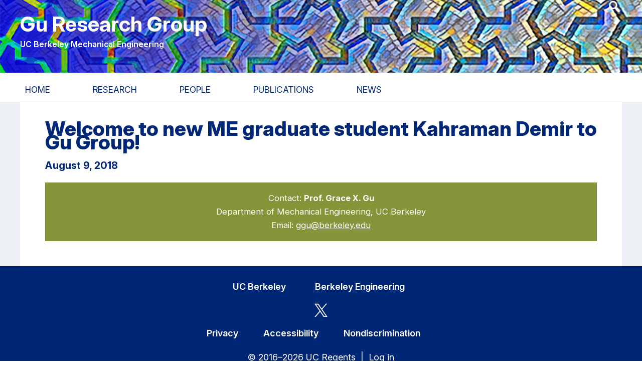

--- FILE ---
content_type: text/css
request_url: https://gu.berkeley.edu/wp-content/themes/unit/style.css?ver=3.5.0
body_size: -143
content:
/* 
Theme Name: UCB Engineering Units
Version: 3.5.0
Author: HyperArts
Author URI: http://hyperarts.com
Template: genesis
*/

/* Raw styles are in assets/css/saas/main.css */
/* Compiled styles are in /dist/main.css */


--- FILE ---
content_type: text/css
request_url: https://gu.berkeley.edu/wp-content/themes/unit/dist/main.css?ver=3.5.0
body_size: 14501
content:
@charset "UTF-8";@import url("https://fonts.googleapis.com/css2?family=Inter:ital,opsz,wght@0,14..32,100..900;1,14..32,100..900&display=swap");html{line-height:1.15;-webkit-text-size-adjust:100%}main{display:block}h1{font-size:2em;margin:.67em 0}hr{box-sizing:content-box;height:0;overflow:visible}pre{font-family:monospace,monospace;font-size:1em}a{background-color:transparent}abbr[title]{border-bottom:none;text-decoration:underline;-webkit-text-decoration:underline dotted;text-decoration:underline dotted}b,strong{font-weight:bolder}code,kbd,samp{font-family:monospace,monospace;font-size:1em}small{font-size:80%}sub,sup{font-size:75%;line-height:0;position:relative;vertical-align:baseline}sub{bottom:-.25em}sup{top:-.5em}img{border-style:none}button,input,optgroup,select,textarea{font-family:inherit;font-size:100%;line-height:1.15;margin:0}button,input{overflow:visible}button,select{text-transform:none}[type=button],[type=reset],[type=submit],button{-webkit-appearance:button}[type=button]::-moz-focus-inner,[type=reset]::-moz-focus-inner,[type=submit]::-moz-focus-inner,button::-moz-focus-inner{border-style:none;padding:0}[type=button]:-moz-focusring,[type=reset]:-moz-focusring,[type=submit]:-moz-focusring,button:-moz-focusring{outline:1px dotted ButtonText}fieldset{padding:.35em .75em .625em}legend{box-sizing:border-box;color:inherit;display:table;max-width:100%;padding:0;white-space:normal}progress{vertical-align:baseline}textarea{overflow:auto}[type=checkbox],[type=radio]{box-sizing:border-box;padding:0}[type=number]::-webkit-inner-spin-button,[type=number]::-webkit-outer-spin-button{height:auto}[type=search]{-webkit-appearance:textfield;outline-offset:-2px}[type=search]::-webkit-search-decoration{-webkit-appearance:none}::-webkit-file-upload-button{-webkit-appearance:button;font:inherit}details{display:block}summary{display:list-item}[hidden],template{display:none}html{box-sizing:border-box}*,:after,:before{box-sizing:inherit}.author-box:before,.clearfix:before,.entry-content:before,.entry:before,.footer-widgets:before,.nav-primary:before,.nav-secondary:before,.pagination:before,.site-container:before,.site-footer:before,.site-header:before,.site-inner:before,.widget:before,.wrap:before{content:" ";display:table}.author-box:after,.clearfix:after,.entry-content:after,.entry:after,.footer-widgets:after,.nav-primary:after,.nav-secondary:after,.pagination:after,.site-container:after,.site-footer:after,.site-header:after,.site-inner:after,.widget:after,.wrap:after{clear:both;content:" ";display:table}html{-moz-osx-font-smoothing:grayscale;-webkit-font-smoothing:antialiased}body{color:#002676;font-family:Inter,sans-serif;font-size:18px;font-weight:400;line-height:1.5em;margin:0;overflow-x:hidden}p{font-size:.925em}.button,.gallery img,button,input:focus,input[type=button],input[type=reset],input[type=submit],textarea:focus{transition:all .2s ease-in-out}a{color:#004aae;text-decoration:underline;transition:color .2s ease-in-out,background-color .2s ease-in-out}a:focus,a:hover{color:#002676;text-decoration:none}p{margin:0 0 20px}ol,p,ul{padding:0}ol,ul{margin:0}li{list-style-type:none}hr{border-collapse:collapse;border:none;border-top:1px solid #fdb515;clear:both;margin:30px 0}b,strong{font-weight:700}cite,em,i{font-style:italic}mark{background:#eee;color:#002676}blockquote{margin:30px;padding-left:20px;font-size:1.3em;color:#010133;border-left:5px solid #fdb515;font-family:Inter,sans-serif}.article-subtitle,h1,h2,h3,h4,h5,h6{font-family:Inter,sans-serif;font-weight:700;color:#002676;margin:.5em 0}h1{font-size:2.22em;font-weight:800}.article-subtitle,h2{font-size:1.56em}h3{font-size:1.39em}h4{font-size:1.22em}.entry-content h4{margin-top:40px}h5{font-size:1.06em}h6{font-size:.94em}.wp-caption,embed,iframe,img,object,video{max-width:100%}img{height:auto;vertical-align:top}input,select,textarea{background-color:#fff;border:1px solid #eee;font-size:.925em;font-weight:400;padding:7px 15px;width:100%}input:focus,textarea:focus{border:1px solid #fdb515;outline:none}input[type=checkbox],input[type=image],input[type=radio]{width:auto}::-moz-placeholder{color:#002676;opacity:1}::placeholder{color:#002676;opacity:1}.button,.site-container div.wpforms-container-full .wpforms-form button[type=submit],.site-container div.wpforms-container-full .wpforms-form input[type=submit],button,input[type=button],input[type=reset],input[type=submit]{color:#002676;cursor:pointer;font-family:Inter,sans-serif;font-size:1.1em;font-weight:700;padding:10px 30px;text-align:center;text-decoration:none;white-space:normal;width:auto;background:#ffe88d;background-size:202% 100%;background-position:100% 100%;transition:all .5s ease-out}.button:focus,.button:hover,.site-container div.wpforms-container-full .wpforms-form button[type=submit]:focus,.site-container div.wpforms-container-full .wpforms-form button[type=submit]:hover,.site-container div.wpforms-container-full .wpforms-form input[type=submit]:focus,.site-container div.wpforms-container-full .wpforms-form input[type=submit]:hover,button:focus,button:hover,input[type=button]:focus,input[type=button]:hover,input[type=reset]:focus,input[type=reset]:hover,input[type=submit]:focus,input[type=submit]:hover{background-position:0 100%;color:#002676!important}.entry-content .button:focus,.entry-content .button:hover{color:#fff}.button{display:inline-block}.site-container button:disabled,.site-container button:disabled:hover,.site-container input:disabled,.site-container input:disabled:hover,.site-container input[type=button]:disabled,.site-container input[type=button]:disabled:hover,.site-container input[type=reset]:disabled,.site-container input[type=reset]:disabled:hover,.site-container input[type=submit]:disabled,.site-container input[type=submit]:disabled:hover{background-position:0 100%;cursor:not-allowed}input[type=search]::-webkit-search-cancel-button,input[type=search]::-webkit-search-results-button{display:none}table{border-collapse:collapse;border-spacing:0;line-height:2;margin-bottom:40px;word-break:break-word}td,th{text-align:left}td{border-top:1px solid #fff;padding:6px}th{font-weight:400;padding:0 6px}.ucbe-table{background-color:#ebebeb}.ucbe-table caption{font-size:1.5em;font-weight:700;text-align:left}.ucbe-table td,.ucbe-table th{border-left:1px solid #fff;text-align:center}.ucbe-table td:first-child,.ucbe-table th:first-child{border:none;min-width:4em;padding-left:.5em;padding-right:2.5em;text-align:left}.ucbe-table tr:first-child td,.ucbe-table tr:first-child th{background-color:#cbcbcb;padding:0 .5em;text-align:left}.ucbe-table tr.subhead td,.ucbe-table tr.subhead th{background-color:#999;color:#fff;-moz-column-span:all;column-span:all}.ucbe-table tr.subhead:nth-child(2n),.ucbe-table tr.subhead:nth-child(odd){background-color:#999}table .numerical-centered{text-align:center}table .total{font-weight:700}.screen-reader-shortcut,.screen-reader-text,.screen-reader-text span{border:0;clip:rect(0,0,0,0);height:1px;overflow:hidden;position:absolute!important;width:1px;word-wrap:normal!important}.screen-reader-shortcut:focus,.screen-reader-text:focus,.widget_search input[type=submit]:focus{background:#fff;box-shadow:0 0 2px 2px rgba(0,0,0,.6);clip:auto!important;color:#002676;display:block;font-size:.925em;font-weight:700;height:auto;padding:15px 23px 14px;text-decoration:none;width:auto;z-index:100000}.more-link{display:inline-block;position:relative;margin-bottom:30px}.site-container{animation:fadein 1s;word-wrap:break-word;max-width:2000px;margin:0 auto;background:#edf0f4}@keyframes fadein{0%{opacity:0}to{opacity:1}}.site-inner{clear:both;margin:0 auto;padding:60px 30px 0}.avatar{border-radius:50%;float:left}.alignleft .avatar,.author-box .avatar{margin-right:20px}.alignright .avatar{margin-left:20px}.comment .avatar{margin:0 15px 20px 0}.after-entry,.archive-description,.author-box{margin-bottom:40px}.after-entry{box-shadow:0 0 20px rgba(0,0,0,.05);padding:20px 30px}.after-entry .widget:last-of-type{margin-bottom:0}.breadcrumb{font-size:.78em;margin-bottom:40px;margin-top:50px}.archive-description p:last-child,.author-box p:last-child{margin-bottom:0}.search-form{overflow:hidden}.entry-content .search-form{margin-bottom:40px;width:50%}.post-password-form input[type=submit],.search-form input[type=submit]{margin-top:10px}.widget_search input[type=submit]{border:0;clip:rect(0,0,0,0);height:1px;margin:-1px;padding:0;position:absolute;width:1px}.archive-description .entry-title,.archive-title,.author-box-title{font-size:1.1em;font-weight:700;margin-bottom:10px}.entry-title{font-size:2em;margin-bottom:10px}.entry-title a,.sidebar .widget-title a{color:#002676;text-decoration:none}.entry-title a:focus,.entry-title a:hover{color:#0073e5}.widget-title{font-size:1em;font-weight:700;margin-bottom:2px}a.aligncenter img{display:block;margin:0 auto}a.alignnone{display:inline-block}.alignleft{float:left;text-align:left}.alignright{float:right;text-align:right}a.alignleft,a.alignnone,a.alignright{max-width:100%}.aligncenter,img.centered{display:block;margin:0 auto 30px}.alignnone,img.alignnone{margin-bottom:15px}.wp-caption.alignleft,a.alignleft,img.alignleft{margin:0 20px 20px 0}.wp-caption.alignright,a.alignright,img.alignright{margin:0 0 20px 30px}.gallery-caption,.wp-caption-text{font-size:.77em;font-weight:700;margin:0;text-align:center}.entry-content p.wp-caption-text{margin-bottom:0}.entry-content .wp-audio-shortcode,.entry-content .wp-playlist,.entry-content .wp-video{margin:0 0 30px}.widget{margin-bottom:40px}.widget p:last-child,.widget ul>li:last-of-type{margin-bottom:0}.widget ul>li:last-of-type{padding-bottom:0}.widget ol>li{list-style-position:inside;list-style-type:decimal;padding-left:20px;text-indent:-20px}.widget li li{border:0;margin:0 0 0 30px;padding:0}.widget_calendar table{width:100%}.widget_calendar td,.widget_calendar th{text-align:center}.featured-content .entry{border-bottom:1px solid #eee;margin-bottom:20px}.featured-content .entry:last-of-type{border-bottom:none;margin-bottom:0}.featured-content .entry-title{font-size:.88em;margin-bottom:5px;margin-top:10px}.genesis-skip-link .skip-link-hidden{display:none;visibility:hidden}.site-header{padding:0 30px}.title-area{float:left;padding-bottom:25px;padding-top:25px}.wp-custom-logo .title-area{max-width:420px;padding-bottom:5px;padding-top:5px;width:100%}.wp-custom-logo .title-area img{width:auto}.site-title{font-size:1em;font-weight:700;line-height:1;margin-bottom:0;visibility:hidden}.site-title a,.site-title a:focus,.site-title a:hover{color:#002676;text-decoration:none}.genesis-nav-menu{clear:both;line-height:1;width:100%}.genesis-nav-menu .menu-item{display:block;float:none;position:relative}.genesis-nav-menu a{color:#002676;display:block;font-size:.96em;font-weight:400;outline-offset:-1px;text-decoration:none;text-transform:uppercase;font-style:normal}.genesis-nav-menu .current-menu-item>a,.genesis-nav-menu .sub-menu .current-menu-item>a:focus,.genesis-nav-menu .sub-menu .current-menu-item>a:hover,.genesis-nav-menu a:focus,.genesis-nav-menu a:hover{color:#004aae;text-decoration:none}.genesis-nav-menu .sub-menu,.genesis-nav-menu .sub-menu a{width:100%}.genesis-nav-menu .sub-menu{clear:both;display:none;left:-9999px;margin:0;opacity:1;padding-left:15px;position:static;z-index:99;background:#eee}.genesis-nav-menu .sub-menu a{font-size:.78em;line-height:1.2em;font-weight:500;position:relative;word-wrap:break-word}.genesis-nav-menu .menu-item:focus,.genesis-nav-menu .menu-item:hover{position:relative}.genesis-nav-menu .menu-item:hover>.sub-menu{display:block;left:auto;opacity:1}.nav-primary{clear:left;padding-top:15px;width:100%}.nav-secondary{padding-top:10px}.nav-secondary .genesis-nav-menu{line-height:1.5}.nav-secondary .menu-item{display:inline-block}.nav-secondary a{margin-left:10px;margin-right:10px;padding:0}.entry-content ol,.entry-content ul{margin-bottom:30px;padding-left:40px}.entry-content ol>li{list-style-type:decimal}.entry-content ul>li{list-style-type:disc}.entry-content ol ul>li,.entry-content ul ul>li{list-style-type:circle}.entry-content ol ol,.entry-content ul ul{margin-bottom:0}.content .sticky,.entry-content code{background-color:#f5f5f5}.content .sticky{padding:30px}p.entry-meta{font-size:1.8em;margin-bottom:0}.entry-footer .entry-meta{border-top:1px solid #fdb515;padding-top:20px}.entry-categories,.entry-tags{display:block}.entry-comments-link:before{content:"—";margin:0 6px 0 2px}.pagination{clear:both;margin:60px 0}.adjacent-entry-pagination{margin-bottom:0}.archive-pagination li{display:inline}.archive-pagination li a{background-color:#f5f5f5;color:#002676;cursor:pointer;display:inline-block;font-size:1.6em;font-weight:700;margin-bottom:4px;padding:8px 12px;text-decoration:none}.archive-pagination li.active a,.archive-pagination li a:focus,.archive-pagination li a:hover{background-color:#002676;color:#fff}.comment-respond,.entry-comments,.entry-pings{margin-bottom:40px}.comment-list li{padding:40px 0 0 30px}.comment-list .depth-1{padding-left:0}.comment-header{margin-bottom:30px}.comment-content{clear:both}.comment-content ul>li{list-style-type:disc}.comment-respond input[type=email],.comment-respond input[type=text],.comment-respond input[type=url]{width:50%}.comment-respond label{display:block;margin-right:12px}.comment-header p{margin-bottom:0}.entry-pings .reply{display:none}.comment-form-cookies-consent label{display:inline;padding-left:10px}.sidebar{font-size:1.8em;line-height:1.5}.sidebar .widget{margin-bottom:40px}.sidebar p{margin-bottom:20px}.footer-widgets{background-color:#eee;color:#002676;clear:both}.footer-widgets .wrap{margin-left:auto;margin-right:auto}.footer-widget-area{margin-bottom:40px;padding-left:30px;padding-right:30px}.footer-widget-area:last-child,.footer-widgets .widget:last-child{margin-bottom:0}.site-footer{background-color:#eee;font-size:1.8em;line-height:1.5;padding:30px;text-align:center;color:#002676}.site-footer p{margin-bottom:0}@media only screen and (min-width:960px){.site-header{width:100%;z-index:9999}.genesis-nav-menu .menu-item{display:inline-block}.genesis-nav-menu .menu-item:focus,.genesis-nav-menu .menu-item:hover{position:relative}.genesis-nav-menu>.menu-bold>a{font-weight:700}.genesis-nav-menu>.menu-highlight>a{background-color:#002676;border-radius:3px;color:#fff;font-weight:600;margin-left:15px;padding-left:20px;padding-right:20px}.genesis-nav-menu>.menu-highlight>a:focus,.genesis-nav-menu>.menu-highlight>a:hover{background-color:#0073e5}.genesis-nav-menu .sub-menu,.genesis-nav-menu .sub-menu a{width:212px}.genesis-nav-menu .sub-menu{opacity:0;padding-left:0;position:absolute;transition:opacity .4s ease-in-out}.genesis-nav-menu .sub-menu a{border-top:0;padding-bottom:10px;padding-top:10px}.genesis-nav-menu .sub-menu .sub-menu{margin:-46px 0 0 179px}.genesis-responsive-menu{display:block;padding-top:15px}.menu-toggle,.sub-menu-toggle{display:none;visibility:hidden}.nav-primary{clear:none;float:right;width:auto}.site-inner{margin-top:70px;max-width:1200px}.content{float:left;width:65%}.sidebar-content .content{float:right}.full-width-content .content,.landing-page .content{float:none;margin-left:auto;margin-right:auto}.sidebar{float:right;width:30%}.sidebar-content .sidebar{float:left}.author-box{background-color:#f5f5f5;padding:30px}.after-entry{padding:40px 60px}.after-entry .enews{padding-left:30px;padding-right:30px}.footer-widgets .wrap{max-width:1200px}.footer-widget-area{float:left;margin-bottom:0;width:33.3333333333%}}@media print{*,:after,:before{background:transparent!important;box-shadow:none!important;color:#002676!important;text-shadow:none!important}a{text-decoration:underline}a[href]:after{content:" (" attr(href) ")"}abbr[title]:after{content:" (" attr(title) ")"}.site-title>a:after,a[href^="#"]:after,a[href^="javascript:"]:after{content:""}thead{display:table-header-group}img,tr{page-break-inside:avoid}img{max-width:100%!important}@page{margin:2cm .5cm}h2,h3,p{orphans:3;widows:3}blockquote,pre{border:1px solid #999;page-break-inside:avoid}.content,.content-sidebar{width:100%}.breadcrumb,.comment-edit-link,.comment-form,.comment-list .reply a,.comment-reply-title,.edit-link,.entry-comments-link,.entry-footer,.genesis-box,.header-widget-area,.hidden-print,.home-top,.nav-primary,.nav-secondary,.post-edit-link,.sidebar,button,input,select,textarea{display:none!important}.title-area{text-align:center;width:100%}.site-title>a{margin:0;text-decoration:none;text-indent:0}.site-inner{padding-top:0;position:relative}.author-box{margin-bottom:0}h1,h2,h3,h4,h5,h6{orphans:3;widows:3}h1,h2,h3,h4,h5,h6,img{page-break-after:avoid}blockquote,h1,h2,h3,h4,h5,h6,img,pre,table{page-break-inside:avoid}dl,ol,ul{page-break-before:avoid}}.five-sixths,.four-sixths,.one-fourth,.one-half,.one-sixth,.one-third,.three-fourths,.three-sixths,.two-fourths,.two-sixths,.two-third{float:left;margin-left:2.5641025641%}.one-half,.three-sixths,.two-fourths{width:48.7179487179%}.one-third,.two-sixths{width:31.6239316239%}.four-sixths,.two-third{width:65.811965812%}.one-fourth{width:23.0769230769%}.three-fourths{width:74.358974359%}.one-sixth{width:14.5299145299%}.five-sixths{width:82.905982906%}.first{clear:both;margin-left:0}.one-fifth{width:20%}@media screen and (max-width:1200px){.one-fourth{width:48.7179487179%;margin-left:1.2820512821%}.one-fourth:nth-of-type(3){margin-left:0;clear:both}.one-sixth{width:31.6239316239%}.five-sixths{width:100%}.first{clear:both;margin-left:0}}@media screen and (max-width:1023px){.four-sixths,.one-fourth,.one-half,.one-third,.three-fourths,.two-third{width:100%;margin-left:0}.first{clear:both;margin-left:0}}@media screen and (max-width:800px){.five-sixths,.four-sixths,.one-fourth,.one-half,.one-sixth,.one-third,.three-fourths,.three-sixths,.two-fourths,.two-sixths,.two-third{width:100%;margin-left:0}}.testing{display:none}.absolute{position:absolute;width:100%;height:auto}#inner{max-width:2000px;margin:0 auto;overflow:auto}figure{margin:0}.link_box{padding:20px;width:22%;margin-bottom:20px;float:left;box-shadow:2px 10px 15px 3px rgba(1,51,102,.4);z-index:10;position:relative}.link_box h4{color:#fc9313;margin-bottom:15px}.link_box ul{margin:0}.link_box li{padding-bottom:15px;list-style:none}@media screen and (max-width:1023px){.link_box{width:100%!important}}.link_box.float-left{float:left;margin-right:30px}.link_box.float-right{float:right;margin-left:30px}.nav-level3 a{display:block;color:#002676;font-size:1em;font-weight:500;outline-offset:-1px;text-decoration:none;font-style:normal}.nav-level3 a:hover{color:#fc9313}.row{clear:both}a h2:hover,a h3:hover,a h4:hover,a h5:hover,a h6:hover{color:#007e9e}input,select,textarea{color:#002676}.entry-title a{color:#004aae}.entry-title :hover{color:#010133!important}.content{width:100%;margin-bottom:40px}.breadcrumb,.site-inner{margin-top:0}.site-inner{background:#fff;padding:0 0 50px}body.page-template-page-home .site-container{background:unset}@media screen and (max-width:800px){body:not(.page-template-page-home) .site-inner{margin-bottom:0}}.sidebar{font-size:1em}.content-sidebar-wrap{max-width:1100px;margin:40px auto}@media screen and (min-width:960px){.content-sidebar-wrap main{width:calc(100% - 350px)}.content-sidebar-wrap .sidebar{width:300px!important;padding:0 10px}}.full-width-content .content-sidebar-wrap main{width:100%!important;float:none}.below-content-widget{clear:both}.below-content-widget .widget{margin-bottom:10px}.archive-description .entry-title,.archive-title{font-size:2.22em}.stickies article{margin-bottom:20px;background-color:#f5f5f5;padding:25px}ul{margin-bottom:20px;margin-left:20px}ul li{list-style:disc}#main-content>ul{margin-bottom:20px;margin-left:20px;display:table}#main-content>ul>li{list-style:disc;position:relative;left:1em}ol{margin-bottom:20px;margin-left:20px;display:table}ol li{list-style:decimal}table tr:first-child{background:#757575}table tr:nth-child(2n){background:#fff;border:1px solid #fff!important}table tr:nth-child(odd){background:#eee;border:1px solid #fff!important}table tr:last-child{border-bottom:1px solid #eee!important}table th{word-break:keep-all;font-weight:700}table.no-stripe tr:nth-child(2n),table.no-stripe tr:nth-child(odd){background:transparent}@media screen and (max-width:800px){table{font-size:14px}}.archive-description .entry-title,.archive-title,h1.entry-title,h1.page-title{margin-bottom:30px}@media screen and (max-width:600px){.archive-description .entry-title,.archive-title,h1.page-title{font-size:1.7em;margin-bottom:20px}.article-subtitle,h2{font-size:1.4em}h3{font-size:1.2em}h4{font-size:1.1em}h5{font-size:1em}h6{font-size:.9em}}.breadcrumb{font-weight:600}.breadcrumb a.breadcrumb-link{text-decoration:none;font-weight:400;color:#002676}.breadcrumb a.breadcrumb-link:focus,.breadcrumb a.breadcrumb-link:hover{color:#fc9313}.breadcrumb span.breadcrumb.separator{font-weight:400}@media screen and (max-width:800px){.breadcrumb{margin:10px 0}}#right-floating-content{margin-left:20px;float:right;width:25%;z-index:10;position:relative}#right-floating-content table tr{background:transparent;border-bottom:none!important}#right-floating-content input.search-field{width:80%;float:left}#right-floating-content .search-form{margin-bottom:20px}#right-floating-content button.go.btn.btn-default{border:0;padding:7px 12px;margin-left:3px;float:left}#right-floating-content span.dashicons.dashicons-search{font-size:23px}#left-floating-content{margin-right:20px;float:left;z-index:10;position:relative}#left-floating-content table tr{background:transparent;border-bottom:none!important}.blue,.green,.grey{box-shadow:2px 10px 15px 3px rgba(1,51,102,.4)}@media screen and (max-width:1023px){#right-floating-content{width:100%!important;float:left;margin-left:0}#right-floating-content .type-wysiwyg{width:100%!important;height:auto;float:left}#right-floating-content .type-wysiwyg h3{clear:both!important}.callout.type-highlight{width:100%}}.wp-caption>a>img,.wp-caption>img{width:100%}.figure{position:relative;display:inline-block}.figure .figcaption,p.wp-caption-text{display:block;width:100%;background-color:#edf0f4;font-family:Inter,sans-serif;padding:10px;font-size:.9em;line-height:1.5em;font-weight:500;font-style:italic;text-align:left;float:inherit}.figure .figcaption a,p.wp-caption-text a{color:#002676;text-decoration:underline}.figure .figcaption a:hover,p.wp-caption-text a:hover{color:#fc9313}.image-header{margin-bottom:30px}.image-header span.caption{display:block;width:100%;font-family:Inter,sans-serif;font-size:.9em;font-weight:500;font-style:italic;margin-top:5px}.fold:active,.fold:focus{outline:none!important}.accordion{margin:1em 0}.accordion .section_heading h3{padding-top:10px;padding-bottom:5px;padding-left:5px}.accordion .fold{margin-bottom:15px}.accordion .fold .key{cursor:pointer;color:#002676;background:#f7f9fa;font-size:1.25em;overflow:auto;padding:.5em;position:relative}.accordion .fold .key:hover{color:#007e9e}.accordion .fold .key:after{content:url(/wp-content/themes/unit/assets/images/arrow-down-utilitynav.svg);position:absolute;right:20px;width:18px}.accordion .fold .note{display:none;overflow:hidden;border:1px solid #f7f9fa;padding:0 1em}.accordion .fold .note ul{margin:1em 0}.accordion .fold .note ul li{list-style-type:disc;margin:.25em 1em}.accordion .fold .note ol{margin:1em 0}.accordion .fold .note ol li{list-style-type:decimal;margin:.25em 1em}.accordion .fold .note p{margin:.75em 0}.accordion .fold.open .key:after,.accordion .fold.start-open .key:after{content:url(/wp-content/themes/unit/assets/images/arrow-up.svg);position:absolute;width:18px;right:20px}.accordion .fold.open .key,.accordion .fold.start-open .key{background:#f7f9fa}.accordion .fold.start-open .note{display:block}@media screen and (max-width:800px){.accordion .fold .key{font-size:1em}}.featured_nodes .featured_node{display:inline-block;width:48%;margin:20px 0;position:relative}.featured_nodes .featured_node:first-of-type{margin-right:2%}.featured_nodes .featured_node:first-of-type .text{background:#002676}.featured_nodes .featured_node:nth-of-type(2){margin-left:2%}.featured_nodes .featured_node:nth-of-type(2) .text{background:#fc9313;color:#000}.featured_nodes .text{color:#fff;padding:10px;right:20px;font-size:1.2em;font-weight:600}.featured_nodes .text a{text-decoration:none;color:#fff}.featured_nodes .text a:focus,.featured_nodes .text a:hover{color:#fff;text-decoration:underline}@media screen and (max-width:1023px){.featured_nodes .featured_node{width:100%}.featured_nodes .featured_node:first-of-type{margin-right:0}.featured_nodes .featured_node:nth-of-type(2){margin-left:0}}.video-header{text-align:center}figure.wp-block-embed.is-type-video{position:relative;width:100%;height:0;padding-bottom:56.25%}figure.wp-block-embed.is-type-video iframe{position:absolute;top:0;left:0;width:100%;height:100%}.gallery.gvideo a{display:inline-block;position:relative;text-decoration:none}.gallery.gvideo a .videoicon{position:absolute;top:calc(50% - 30px);left:calc(50% - 30px);font-size:60px;opacity:.75}.pull-right-wide{width:40%;float:right;margin:.5em 0 .5em 1em}.video-header iframe{border:none}#gopener a{position:relative}#gopener a:after{content:url(/wp-content/themes/unit/assets/images/fullscreen.png);position:absolute;width:95px;height:95px;z-index:10;top:40px;right:calc(50% - 47px)}#gallery-opener{cursor:pointer}#gimages{display:none}@media screen and (max-width:800px){.pull-right-wide{width:100%;float:left;margin:.5em 0}.pull-right-wide img{width:100%}}.preloader{position:absolute;left:0;top:0;right:0;bottom:0;z-index:100;background:url(/wp-content/themes/unit/assets/images/preloader.gif) 50% 50% no-repeat}@media only screen and (max-width:1023px){.preloader{background-size:85px}}@media only screen and (max-width:600px){.preloader{background-size:25px}}blockquote.pull-left{border-left:5px solid #fc9313;padding-left:20px}blockquote.pull-left p{margin-bottom:0}@media screen and (max-width:800px){.faux-button{width:100%!important}.faux-button span.button{width:100%}}a.wp-block-button__link{border-radius:0;color:#002676;cursor:pointer;font-family:Inter,sans-serif;font-size:1.1em;font-weight:700;padding:10px 30px;text-align:center;text-decoration:none;white-space:normal;width:auto;background:#ffe88d;background-size:202% 100%;background-position:100% 100%;transition:all .5s ease-out}a.wp-block-button__link:focus,a.wp-block-button__link:hover{background-position:0 100%;color:#fff}.medalist-button a,.wp-block-button.medalist-button a{border-radius:0;color:#002676;cursor:pointer;font-family:Inter,sans-serif;font-size:1.1em;font-weight:600!important;padding:10px 30px;text-align:center;text-decoration:none;white-space:normal;width:auto;background:#ffe88d;background-size:202% 100%;background-position:100% 100%;transition:all .5s ease-out}.medalist-button a:focus,.medalist-button a:hover,.wp-block-button.medalist-button a:focus,.wp-block-button.medalist-button a:hover{background-position:0 100%;color:#fff}.blue-button a,.wp-block-button.blue-button a{border-radius:0;color:#fff;cursor:pointer;font-family:Inter,sans-serif;font-size:1.1em;font-weight:700;padding:10px 30px;text-align:center;text-decoration:none;white-space:normal;width:auto;background-size:202% 100%;background-position:100% 100%;transition:all .5s ease-out}.blue-button a:focus,.blue-button a:hover,.wp-block-button.blue-button a:focus,.wp-block-button.blue-button a:hover{background-position:0 100%;color:#fff}.wp-block-uagb-buttons .uagb-button__wrapper{border-radius:0;border:none!important}.wp-block-uagb-buttons a.uagb-button__link{color:#fff!important;cursor:pointer;font-family:Inter,sans-serif!important;font-size:1.1em!important;font-weight:700!important;padding:10px 30px!important;text-align:center;text-decoration:none;white-space:normal;width:auto;background:linear-gradient(90deg,#fc9313 50%,#fdb515 0);background-size:202% 100%;background-position:100% 100%;transition:all .5s ease-out}.wp-block-uagb-buttons a.uagb-button__link:focus,.wp-block-uagb-buttons a.uagb-button__link:hover{background-position:0 100%;color:#fff}.wp-block-uagb-buttons.blue-button a.uagb-button__link{background:linear-gradient(90deg,#fc9313 50%,#fdb515 0)}.wp-block-uagb-buttons.blue-button .uagb-button__wrapper{border-radius:0;border:none!important}.wp-block-uagb-buttons.blue-button a.uagb-button__link{color:#fff!important;cursor:pointer;font-family:Inter,sans-serif!important;font-size:1.1em!important;font-weight:700!important;padding:10px 30px!important;text-align:center;text-decoration:none;white-space:normal;width:auto;background:linear-gradient(90deg,#010133 50%,#3b7e9e 0);background-size:202% 100%;background-position:100% 100%;transition:all .5s ease-out}.wp-block-uagb-buttons.blue-button a.uagb-button__link:focus,.wp-block-uagb-buttons.blue-button a.uagb-button__link:hover{background-position:0 100%;color:#fff}.wp-block-uagb-marketing-button a.uagb-marketing-btn__link{cursor:pointer;border-color:transparent!important;border-width:0!important;padding:10px 30px!important;text-align:center;text-decoration:none!important;white-space:normal;width:auto;background:linear-gradient(90deg,#fc9313 50%,#fdb515 0)!important;background-size:202% 100%!important;background-position:100% 100%!important;transition:all .5s ease-out;border-radius:0!important}.wp-block-uagb-marketing-button a.uagb-marketing-btn__link .uagb-marketing-btn__icon-wrap svg{fill:#fff!important}.wp-block-uagb-marketing-button a.uagb-marketing-btn__link h6.uagb-marketing-btn__title{font-family:Inter,sans-serif!important;font-size:1.1em!important;font-weight:700!important;color:#fff!important}.wp-block-uagb-marketing-button a.uagb-marketing-btn__link p{color:#fff!important}.wp-block-uagb-marketing-button a.uagb-marketing-btn__link:focus,.wp-block-uagb-marketing-button a.uagb-marketing-btn__link:hover{background-position:0 100%!important;color:#fff}.wp-block-uagb-marketing-button.blue-button a.uagb-marketing-btn__link{cursor:pointer;border-color:transparent!important;border-width:0!important;padding:10px 30px!important;text-align:center;text-decoration:none!important;white-space:normal;width:auto;background:linear-gradient(90deg,#010133 50%,#3b7e9e 0)!important;background-size:202% 100%!important;background-position:100% 100%!important;transition:all .5s ease-out;border-radius:0!important}.wp-block-uagb-marketing-button.blue-button a.uagb-marketing-btn__link .uagb-marketing-btn__icon-wrap svg{fill:#fff!important}.wp-block-uagb-marketing-button.blue-button a.uagb-marketing-btn__link h6.uagb-marketing-btn__title{font-family:Inter,sans-serif!important;font-size:1.1em!important;font-weight:700!important;color:#fff!important}.wp-block-uagb-marketing-button.blue-button a.uagb-marketing-btn__link p{color:#fff!important}.wp-block-uagb-marketing-button.blue-button a.uagb-marketing-btn__link:focus,.wp-block-uagb-marketing-button.blue-button a.uagb-marketing-btn__link:hover{background-position:0 100%!important;color:#fff}pre{font-family:Inter,sans-serif;white-space:pre-wrap;white-space:-moz-pre-wrap;white-space:-pre-wrap;white-space:-o-pre-wrap;word-wrap:break-word}.gform_body input[type=checkbox],.gform_body input[type=radio]{margin-top:0!important}@media screen and (max-width:1280px){#header>.wrap{max-width:1150px;padding:0 20px}body:not(.page-template-page-home) .site-inner{padding:0 10px}}.gsc-search-box table tr:nth-child(odd){border:none!important}.icon-moveup .kt-infobox-textcontent{margin-top:-130px}.icon-moveup .kt-blocks-info-box-text{margin-top:60px}::-moz-placeholder{color:rgba(51,51,51,.5)}::placeholder{color:rgba(51,51,51,.5)}.search-box input.search-field{width:80%;float:left}.search-box button.go.btn.btn-default{border:0;padding:7px 12px;margin-left:3px;float:left}.search-box span.dashicons.dashicons-search{font-size:23px}.entry-header .entry-meta{margin-bottom:20px;font-size:1.11em;margin-top:-10px}span.entry-categories{font-size:1.11em;margin-bottom:30px;margin-top:-15px}.single .page-title{margin-top:30px}div#side-menu{z-index:11000}@media screen and (max-width:600px){header.site-header .title-area h1{font-size:30px!important}}.fancybox-slide.fancybox-slide--image.fancybox-slide--current.fancybox-slide--complete{padding:5%}.site-container>nav.nav-secondary{display:none}header.site-header .header-utility{float:right}header.site-header .header-utility ul{margin-bottom:0}header.site-header .title-area{clear:both;margin-top:0;margin-bottom:0;padding-top:0;padding-bottom:0}p.site-description{font-size:.88em}header nav.nav-secondary{background-color:transparent;float:left;margin-right:10px;padding-top:0}header nav.nav-secondary a{font-weight:400;font-size:.78em;text-transform:none}header nav.nav-secondary .wrap{max-width:1200px;margin:0 auto}header nav.nav-secondary ul.menu-secondary{text-align:right}header nav.nav-secondary ul.menu-secondary .current-menu-item{background-color:#eee}header nav.nav-secondary ul.menu-secondary .current-menu-item a{color:#002676!important}header nav.nav-secondary ul.menu-secondary li a{padding:6px 10px;font-weight:500;text-align:left;margin-left:0;margin-right:0}header nav.nav-secondary ul.menu-secondary li a:active,header nav.nav-secondary ul.menu-secondary li a:focus,header nav.nav-secondary ul.menu-secondary li a:hover{color:#ffc31b}header nav.nav-secondary ul.menu-secondary>li.menu-item-has-children a:after{content:url(/wp-content/themes/unit/assets/images/arrow-down-utilitynav.svg);position:relative;display:inline-block;width:18px;height:10px;padding-left:5px;top:-1px}header nav.nav-secondary ul.menu-secondary>li.menu-item-has-children a:hover:after{content:url(/wp-content/themes/unit/assets/images/arrow-down-nav-medalist.svg);position:relative;display:inline-block;width:18px;height:10px;padding-left:5px;top:-1px}header nav.nav-secondary ul.menu-secondary li.current-menu-parent>a{background:#eee;color:#002676}header nav.nav-secondary ul.menu-secondary ul.sub-menu{margin-top:-1px}header nav.nav-secondary ul.menu-secondary ul.sub-menu li{background:#fff}header nav.nav-secondary ul.menu-secondary ul.sub-menu li span{text-transform:none;background:transparent;margin-left:0;padding:0;border:none}header nav.nav-secondary ul.menu-secondary ul.sub-menu li span:after{content:none}header nav.nav-secondary ul.menu-secondary ul.sub-menu li a{background-color:#002676;color:#fff!important;margin:0;padding:10px 15px}header nav.nav-secondary ul.menu-secondary ul.sub-menu li a:active,header nav.nav-secondary ul.menu-secondary ul.sub-menu li a:focus,header nav.nav-secondary ul.menu-secondary ul.sub-menu li a:hover{background:#eee;color:#002676!important}header nav.nav-secondary ul.menu-secondary ul.sub-menu li a:after,header nav.nav-secondary ul.menu-secondary ul.sub-menu li a:hover:after{display:none}header nav.nav-secondary ul.menu-secondary span.dashicons.dashicons-search{margin-top:2px;margin-right:10px;margin-left:-2px}header.site-header{padding:0 10px;background:#fff}header.site-header .wrap{max-width:1200px;margin:0 auto}header.site-header a.custom-logo-link img{width:410px}header.site-header .site-description{padding-top:2px;font-weight:500;padding-left:8px;width:450px}body:not(.page-template-page-home) p.site-description{display:none}body:not(.page-template-page-home) .title-area{padding-bottom:15px}body.page-template-page-home-gutenberg p.site-description{display:block}.widget_search .search-form-input{float:left;width:80%;height:40px}.widget_search input[type=submit],.widget_search input[type=submit]:focus{border:0;clip:rect(0,0,0,0);margin:0;float:right;width:20%!important;padding:7px 0;height:40px;position:unset}.site-header .widget_search,.site-header .widget_wgs_widget{position:relative}.site-header .widget_search .widget-wrap form,.site-header .widget_wgs_widget form{position:absolute;top:50px;right:40px;border:10px solid;width:300px}.site-header table.gsc-search-box{margin-bottom:0}.site-header .gsc-input-box table{margin-bottom:0}.site-header .wgs_wrapper td.gsib_a{background-color:#fff!important;padding:0 5px!important;border:1px solid #efefef!important}.site-header .wgs_wrapper .gsc-input-box .gsib_a input{height:35px!important;width:110%!important}nav.nav-primary{float:none;background:#fff}nav.nav-primary .wrap{max-width:1200px;margin:0 auto;width:100%;float:none;padding-top:0;position:relative;display:table;table-layout:fixed}nav.nav-primary .wrap ul{margin-bottom:5px}nav.nav-primary .wrap ul>li.menu-item-has-children a:after{content:url(/wp-content/themes/unit/assets/images/arrow-down-utilitynav.svg);position:relative;display:inline-block;width:18px;height:10px;padding-left:5px;top:-1px}nav.nav-primary .wrap ul>li.menu-item-has-children a:hover:after{content:url(/wp-content/themes/unit/assets/images/arrow-down-nav-medalist.svg);position:relative;display:inline-block;width:18px;height:10px;padding-left:5px;top:-1px}nav.nav-primary .wrap ul>li{position:relative;text-align:left;padding-right:5%}nav.nav-primary .wrap ul>li a{display:block;padding:10px}nav.nav-primary .wrap ul>li .sub-menu{background:#002676;margin-top:5px}nav.nav-primary .wrap ul>li .sub-menu li{display:block}nav.nav-primary .wrap ul>li .sub-menu li a{text-transform:none;color:#fff;padding:10px 15px!important}nav.nav-primary .wrap ul>li .sub-menu li a:active,nav.nav-primary .wrap ul>li .sub-menu li a:focus,nav.nav-primary .wrap ul>li .sub-menu li a:hover{background:#eee;color:#002676}nav.nav-primary .wrap ul>li .sub-menu li a:after,nav.nav-primary .wrap ul>li .sub-menu li a:hover:after{display:none}nav.nav-primary .wrap ul>li .sub-menu:before{content:"";display:block;height:20px;position:absolute;top:-20px;width:110%;left:-10px}nav.nav-primary .wrap ul>li:last-child{padding-right:0}nav.nav-primary .wrap ul li.current-menu-ancestor .sub-menu{visibility:hidden}nav.nav-primary ul.menu{margin-left:0}nav.nav-primary .current-menu-item>a{background:#eee;color:#002676}nav.nav-primary .current-menu-item>a:after,nav.nav-primary .current-menu-item>a:hover:after{content:none!important}body:not(.page-template-page-home) nav.nav-primary .wrap{border-bottom:1px solid #edf0f4}nav.nav-primary ul.menu li.current-menu-ancestor a{background-color:#eee;padding-top:8px!important;padding-bottom:10px!important}nav.nav-primary ul.menu li.current-menu-ancestor a:after,nav.nav-primary ul.menu li.current-menu-ancestor a:hover:after{content:none!important}ul#menu-level2-navigation li.current-menu-ancestor a,ul#menu-level2-navigation li.current-menu-item a{background-color:#eee;padding-top:8px!important;padding-bottom:10px!important;color:#003262}nav.nav-primary ul.sub-menu li.current-menu-ancestor a{background-color:orange!important}nav.nav-primary ul.sub-menu li.current-menu-ancestor a:after{content:url(/wp-content/themes/unit/assets/images/arrow-down-utilitynav.svg)!important;display:inline-block;position:relative;width:18px;height:10px;padding-left:3px;top:1px}nav.nav-primary ul.menu li.current-menu-item ul.sub-menu{display:none!important}.nav-level2:empty{display:none}.nav-level2{width:100%;float:none;position:relative;table-layout:fixed;padding:5px 0;background:#fff;box-shadow:0 8px 10px 0 rgba(0,49,98,.2)}.nav-level2 ul{max-width:1200px;margin:0 auto;display:block}.nav-level2 ul>li{display:inline}.nav-level2 ul>li a{color:#002676;font-size:.9em;font-weight:500;outline-offset:-1px;text-decoration:none;font-style:normal;display:inline-block;padding:0 10px 10px;text-transform:none}.nav-level2 ul>li .current-menu-item a,.nav-level2 ul>li a:focus,.nav-level2 ul>li a:hover{color:#fc9313}.nav-level2 ul>li .sub-menu{margin-top:5px}.nav-level2 ul>li .sub-menu li{display:block}.nav-level2 ul>li .sub-menu li a{color:#fff!important;background:#002676!important}.nav-level2 ul>li .sub-menu li:focus,.nav-level2 ul>li .sub-menu li:hover{background:#eee!important}.nav-level2 ul>li .sub-menu li:focus a,.nav-level2 ul>li .sub-menu li:hover a{background:#eee!important;color:#002676!important}.nav-level2 ul>li .sub-menu:before{content:"";display:block;height:20px;position:absolute;top:-20px;width:110%;left:-10px}.nav-level2 ul li.menu-item-has-children a:after{content:url(/wp-content/themes/unit/assets/images/arrow-down-utilitynav.svg);position:relative;display:inline-block;width:18px;height:10px;padding-left:3px;top:1px}.nav-level2 ul li.menu-item-has-children a:hover:after{content:url(/wp-content/themes/unit/assets/images/arrow-down-nav-medalist.svg);position:relative;display:inline-block;width:18px;height:10px;padding-left:3px;top:1px}.nav-level2 ul li.current-menu-ancestor.menu-item-has-children a:after,ul#menu-level2-navigation li.current-menu-item.menu-item-has-children a:after{content:url(/wp-content/themes/unit/assets/images/arrow-down-utilitynav.svg);position:relative;display:inline-block;width:18px;height:10px;padding-left:3px;top:1px}ul#menu-level2-navigation .sub-menu li a:after{content:none!important}.nav-level2 li.current_page_item a{background:#eee;color:#002676;padding-top:8px;padding-bottom:10px}.nav-level2 li.current_page_item .sub-menu li a{display:block;background:#002676;color:#fff}.nav-level2 li.current_page_item .sub-menu li a:focus,.nav-level2 li.current_page_item .sub-menu li a:hover{background:#eee!important;color:#002676!important}.header-widget-area{width:42px;float:right}.header-widget-area .widget.widget_search{margin-bottom:0}.header-widget-area .widget_search .widget-wrap:before,.header-widget-area .widget_wgs_widget .widget-wrap:before{content:"\f179";font-family:dashicons;font-size:30px;float:right;display:block}.header-widget-area .widget_search .widget-title,.header-widget-area .widget_search form,.header-widget-area .widget_wgs_widget .widget-title,.header-widget-area .widget_wgs_widget form{display:none}.nav-level2 li.current-menu-ancestor .sub-menu{visibility:visible}.nav-level2 li.current-menu-ancestor .sub-menu a{background:#002676!important;color:#fff!important}.nav-level2 li.current-menu-ancestor .sub-menu a:focus,.nav-level2 li.current-menu-ancestor .sub-menu a:hover{background:#eee!important;color:#002676}@media screen and (max-width:1200px){.site-container{background-color:#fff}#alert-wrapper{margin-bottom:15px}nav.nav-primary{padding:0 10px}nav.nav-primary .wrap ul>li{padding-right:4%}ul#menu-level2-navigation{padding:0 10px}}@media screen and (max-width:1125px){nav.nav-primary .wrap ul>li{padding-right:3%}}@media screen and (max-width:1060px){nav.nav-primary .wrap ul>li{padding-right:2%}}@media screen and (max-width:1023px){header.site-header{padding-top:20px;position:relative}.wp-custom-logo .title-area{height:95px}.nav-level2,.search-me svg.icon.ssme-icon.search{display:none}.site-header{z-index:9998}button.slide-nav-link{position:absolute!important;width:120px;top:50px;background:#eee;z-index:9999}button.slide-nav-link:focus,button.slide-nav-link:hover{background:#fdb515;color:#fff}.header-widget-area{display:block;position:absolute!important;top:0;right:8px}.widget_search .widget-wrap form,.widget_wgs_widget form{top:100%!important;z-index:10000}ul.side-nav a,ul.side-nav a:focus,ul.side-nav a:hover{color:#002676;font-weight:700}ul.side-nav ul.sub-menu a{font-weight:500}button.sub-menu-toggle{background:transparent}svg.angle-down,svg.angle-down:focus,svg.angle-down:hover{color:#002676}li.nav-search-icon{display:none}.menu-close:focus,.sidr:focus,.sidr a:focus,.slide-nav-link:focus,.sub-menu-toggle:focus{outline:none}li.current-menu-ancestor .sub-menu{visibility:visible}li.current-menu-ancestor a{background:transparent!important;color:#002676!important}}@media screen and (max-width:800px){p.site-description{width:400px!important}.title-area{margin-bottom:15px}.wp-custom-logo .title-area{max-width:300px}}@media screen and (max-width:600px){.slide-nav-link{display:block;margin-top:10px;position:absolute!important}button.slide-nav-link{margin-top:0}.widget_search .widget-wrap form,.widget_wgs_widget form{right:50px!important}.header-utility{height:auto!important}.site-header .title-area{margin-top:20px!important}}@media screen and (min-width:486px) and (max-width:1023px){.widget_search .widget-wrap form,.widget_wgs_widget form{right:150px!important}.header-utility nav.nav-secondary{margin-right:48px;margin-top:-20px}}@media screen and (min-width:486px) and (max-width:997px){.site-header .title-area{margin-top:20px!important}}@media screen and (min-width:998px) and (max-width:1023px){.site-header .title-area{margin-top:5px!important}}@media screen and (min-width:486px) and (max-width:730px){.site-header .title-area{width:calc(100% - 120px)}.site-header .title-area a{font-size:30px}}@media screen and (min-width:400px) and (max-width:486px){.site-header .title-area{width:calc(100% - 50px)}.site-header .title-area a{font-size:30px}}@media screen and (max-width:500px){p.site-description{width:300px!important}.title-area{padding-left:0}button.slide-nav-link{width:50px;margin-bottom:10px}button.slide-nav-link span.label{display:none}}@media screen and (max-width:400px){.wp-custom-logo .title-area{max-width:250px}.site-header .widget_search .widget-wrap form{width:280px}body:not(.page-template-page-home) .title-area{max-width:250px}}@media screen and (max-width:330px){p.site-description{width:200px!important}.title-area{padding-left:0}.wp-custom-logo .title-area,body:not(.page-template-page-home) .title-area{max-width:200px}}@media screen and (max-width:300px){.wp-custom-logo .title-area,body:not(.page-template-page-home) .title-area{max-width:180px}}.menu .menu-item:focus{position:static}.menu .menu-item.sfHover>ul.sub-menu,.menu .menu-item>a:focus+ul.sub-menu{left:auto;opacity:1}.level2-menu .menu-item:focus{position:static}.level2-menu .menu-item.sfHover>ul.sub-menu,.level2-menu .menu-item>a:focus+ul.sub-menu{left:auto;opacity:1}.genesis-skip-link{margin:0}.genesis-skip-link li{height:0;list-style:none;width:0}.sub-menu :focus{background:#eee!important;color:#003262!important}#alert-outer-wrapper{background:#fff}#alert-wrapper{padding-top:10px;padding-bottom:10px;margin:0 auto;box-shadow:unset}#alert-wrapper.blue{background-color:#003262;color:#fff}#alert-wrapper.blue a{color:#fdb515}#alert-wrapper.medalist{background-color:#c4820e;color:#000}#alert-wrapper.medalist a{color:#003262}#alert-wrapper.lawrence{background-color:#00b0da;color:#fff}#alert-wrapper.lawrence a{color:#003262}#alert-wrapper.cagold{background-color:#fdb515;color:#000}#alert-wrapper.cagold a{color:#fff}#alert-wrapper.tampa{background-color:#d50a0a;color:#fff}#alert-wrapper.tampa a{color:#fdb515}#alert-banner{box-shadow:none!important;padding:8px 15px;margin:0 auto}#alert-banner p{margin:0;padding:5px}#alert-banner a:hover{text-decoration:none}.slideshow-header{margin-bottom:15px}.video-header-new{margin-bottom:30px}.video-header-new .video-container{position:relative;padding-bottom:56.25%;height:0;overflow:hidden;max-width:1000px;margin:0 auto}.video-container embed,.video-container object,.video-container video,.video-header-new .video-container iframe{position:absolute;top:0;left:0;right:0;width:100%;height:100%}footer.site-footer{max-width:2000px;min-height:210px;background-repeat:no-repeat;background-size:cover;background-position:right 0;background-color:#002676;padding-top:35px}footer.site-footer a{color:#fff;text-decoration:none;text-transform:none}footer.site-footer a:active,footer.site-footer a:focus,footer.site-footer a:hover{text-decoration:underline;color:#fff}footer.site-footer ul#menu-footer,footer.site-footer ul#menu-footer-1,footer.site-footer ul.menu-footer{margin-bottom:0;margin-top:-15px}footer.site-footer p{color:#fff;font-size:18px;margin-top:15px}footer.site-footer nav.nav-footer{float:none}footer.site-footer nav.nav-footer .wrap{max-width:1200px;margin:0 auto;width:100%;float:none;padding-top:0;position:relative;display:table;table-layout:fixed}footer.site-footer nav.nav-footer .wrap ul#menu-footer-1>li,footer.site-footer nav.nav-footer .wrap ul#menu-footer>li,footer.site-footer nav.nav-footer .wrap ul.menu-footer>li{position:relative;text-align:center;padding-right:50px}footer.site-footer nav.nav-footer .wrap ul#menu-footer-1>li a,footer.site-footer nav.nav-footer .wrap ul#menu-footer>li a,footer.site-footer nav.nav-footer .wrap ul.menu-footer>li a{display:block;font-size:18px;font-weight:600}footer.site-footer #legal-links li{display:inline-block;position:relative;text-align:center;padding-right:50px}footer.site-footer #legal-links li a{display:block;font-size:18px;font-weight:600}footer.site-footer #legal-links{margin-bottom:0}footer.site-footer ul#social-icons{margin:0 auto;position:relative;top:21px}footer.site-footer ul#social-icons li{display:inline-block;padding:0 15px 5px}footer.site-footer ul#social-icons li a img{height:30px}footer.site-footer span.copyright{font-size:.6em;color:#fff}footer.site-footer .credit{font-size:.5em;margin-bottom:15px}footer.site-footer .credit a{font-weight:400}@media screen and (max-width:1023px){footer.site-footer{height:200px}footer.site-footer nav.nav-footer{display:initial}footer.site-footer ul#social-icons{left:25px}}@media screen and (max-width:960px){footer.site-footer{padding:20px 10px;height:auto;max-width:960px;background-position:right 0;background-size:cover;background-repeat:no-repeat}footer.site-footer nav.nav-footer .wrap ul#menu-footer,footer.site-footer nav.nav-footer .wrap ul#menu-footer-1,footer.site-footer nav.nav-footer .wrap ul.menu-footer{display:block;margin-left:0;margin-bottom:0;margin-top:0}footer.site-footer #legal-links li,footer.site-footer nav.nav-footer .wrap ul#menu-footer-1 li,footer.site-footer nav.nav-footer .wrap ul#menu-footer li,footer.site-footer nav.nav-footer .wrap ul.menu-footer li{display:block;margin-bottom:15px}footer.site-footer ul#social-icons{margin-bottom:0;left:-20px;top:-8px}footer.site-footer ul#social-icons li{margin-top:30px}}@media screen and (max-width:600px){footer.site-footer ul#social-icons{width:100%}footer.site-footer ul#social-icons li{padding:0 4%}}@media screen and (max-width:999px){#legal-links ul>li,ul#menu-footer-1>li,ul#menu-footer>li,ul.menu-footer>li{padding-right:38px!important}footer.site-footer span.copyright{font-size:.6em;color:#fff;margin-left:-35px}}body.single-article .content-sidebar-wrap{max-width:800px}body.single-article #byline{font-weight:600}body.single-article .be-mag{font-style:italic}body.single-article .magazine_thumb{width:60px;float:left;margin-right:20px;border:1px solid #ddd}body.single-article h1.page-title{font-size:2em;line-height:1.2em}body.single-article h2.article-subtitle{margin-top:-25px;padding-bottom:15px;font-size:1.35em;line-height:1.25em;font-weight:500}body.single-article #article-info{margin-bottom:1em}@media screen and (max-width:1023px){body.single-article h2.article-subtitle{margin-top:0}}ul.listings-search-form{margin-left:0;margin-top:40px}ul.listings-search-form li{list-style:none;margin-left:0}ul.listings-search-form input[type=text]{margin:10px 0 20px}ul#directory-listings{margin-left:0}ul#directory-listings li{list-style:none;margin-bottom:20px;border-bottom:1px solid #eee}ul#directory-listings h2.fn{font-size:1.25em}ul#directory-listings h3.category{font-size:1em}body.search-results .site-inner{padding-top:60px}body.search-results table{margin-bottom:0}body.search-results table tr{background:transparent}body.search-results input.gsc-input{padding-left:20px!important}body.search-results span.gscb_a{position:relative;top:4px}body.search-results button.gsc-search-button.gsc-search-button-v2{border:0;background-color:#fc9313;padding-top:14px;padding-bottom:14px;color:#000}body.search-results button.gsc-search-button.gsc-search-button-v2 svg{width:20px;height:18px}body.search-results button.gsc-search-button.gsc-search-button-v2:hover{background-color:#fdb515}body.search-results .gsc-webResult .gsc-result{padding:15px 0}body.search-results .gsc-refinementHeader.gsc-refinementhActive,body.search-results .gsc-tabHeader.gsc-tabhActive{color:#002676;border-color:#002676}body.search-results .gsc-refinementhActive:first-child:before{border-bottom:2px solid #002676}body.search-results .gsc-selected-option-container.gsc-inline-block{max-width:100%}body.search-results .gs-title{font-size:22px!important;margin-bottom:10px}body.search-results img.gs-image{max-width:150px;display:inline-block;float:left}body.search-results .gsc-table-cell-snippet-close{width:84%;float:right;padding-left:20px;display:inline-block;font-size:18px}body.search-results .gs-bidi-start-align.gs-snippet{color:#002676}body.search-results .gsc-control-cse .gs-result .gs-title *{font-size:22px!important}body.search-results a:hover{color:#fc9313!important}@media screen and (max-width:1023px){body.search-results .gsc-table-cell-snippet-close{max-width:80%}}@media screen and (max-width:800px){body.search-results .gsc-table-cell-snippet-close{max-width:100%;width:100%;padding-left:0;margin-top:10px}}.uagb-post__inner-wrap{background:#eee!important}h3.uagb-post__title{line-height:1.2em!important}h3.uagb-post__title,h3.uagb-post__title a{color:#002676!important}.tags,span.dashicons-tag.dashicons{font-size:14px}.tags{color:#777;text-transform:uppercase;margin-bottom:4px}.uagb-post-grid-byline{display:none!important}body.error404 h1{padding-top:50px}.archive #main-content-narrow,.post-type-archive #main-content-narrow{float:left;width:75%}.archive #right-floating-content,.post-type-archive #right-floating-content{width:20%}.archive .archive-thumb,.post-type-archive .archive-thumb{width:150px;float:left;margin-right:15px}.archive .article,.post-type-archive .article{border-bottom:1px solid #fdb515;margin-bottom:25px}.archive .article .published_date,.post-type-archive .article .published_date{font-weight:600}.archive .article .source,.post-type-archive .article .source{font-style:italic}.archive .article a,.post-type-archive .article a{transition:color .2s ease-in-out,background-color .2s ease-in-out}.archive .article a:focus,.archive .article a:hover,.post-type-archive .article a:focus,.post-type-archive .article a:hover{color:#fc9313}.archive .archive-pagination li a,.post-type-archive .archive-pagination li a{font-size:1em}.archive .archive-pagination li.active a,.archive .archive-pagination li a:hover,.post-type-archive .archive-pagination li.active a,.post-type-archive .archive-pagination li a:hover{background-color:#fc9313;color:#000}.archive h2,.post-type-archive h2{font-size:1.33em;margin-top:-5px}.archive .entry-content,.post-type-archive .entry-content{margin-top:-10px;margin-bottom:20px}.category #main-content{float:none;width:100%}.ug-search button.gsc-search-button.gsc-search-button-v2{padding:7px 10px!important}.ug-search .gsc-input-box{min-width:215px!important;height:30px!important;margin-left:-15px!important}.ug-search table.gsc-search-box td{vertical-align:top!important;padding-left:10px!important;padding-top:2px!important}.ug-search .gsc-search-box-tools .gsc-search-box .gsc-input{padding-right:0!important;padding-left:5px!important}.ug-search table.gsc-search-box td{padding-left:3px!important}.ug-search .gsc-control-cse{border-color:#fff!important;background-color:#fff!important}.ug-search .gsst_a{padding:0!important}.ug-search .gsc-control-cse-en{margin-top:-25px!important;margin-bottom:15px}.ug-search .gsc-search-button-v2{border-color:#9d680b!important;background-color:#9d680b!important}.ug-search .gsc-search-button-v2:hover{border-color:#fdb515!important;background-color:#fdb515!important}@media screen and (max-width:1023px){.ug-search .gsc-input-box{width:100%!important}}.people-grid .photo{float:left}.people-grid .person_wrap{background-color:#edf0f4;position:relative}.people-grid .person_wrap p{margin-bottom:0;padding:0 10px 10px;overflow:hidden}.people-grid .person_details{margin-top:15px}.people-grid .person_name{font-size:1.1em;font-weight:700}.people-grid .person_title{font-style:italic}.people-grid .clear{clear:both}.people-grid .one-forth,.people-grid .one-half,.people-grid .one-third{margin-bottom:30px}.single-popup{width:100%;max-width:1000px}.single-popup button.slide-nav-link{display:none}.single-popup .site-container{background:unset}.single-popup .site-inner{margin:unset;max-width:unset;padding:30px}@media screen and (min-width:1200px){.page-template-page-inner-gutenberg .wide{width:1200px!important;margin-left:-100px}}body.page-template-page-home .site-inner{max-width:2000px;margin-top:0;padding:0}body.page-template-page-home .content{width:100%}body.page-template-page-home .source{font-style:italic}@media screen and (min-width:1200px){body.page-template-page-home .block_e img{width:276px;height:156px}}.tablesorter-headerRow .tablesorter-header-inner{margin-right:1em}h2.archive-subtitle{clear:both;font-size:1.5em}h3.entry-title{font-size:1.33em}body.search-results h3.entry-title{margin-bottom:0}body.search-results article{margin-bottom:20px}body.search-results .more-link,body.search-results span.entry-categories{margin-bottom:0}body.search-results .entry-footer .entry-meta{border:none}.bio-details img{max-width:50%;float:right;margin-left:10px;margin-bottom:20px}.bio-details .identity{margin-bottom:20px;font-weight:700}.bio-details p{margin-bottom:0}.bio-details address{margin:20px 0}.bio-sections .subject_area{margin-bottom:10px}.group3,.group4,.group5,.group6,.group7,.group8,.group9,.group10,.group11,.group12,.group13,.group14,.group15{max-width:1200px;display:table;margin:0 auto 70px}.group3 a,.group4 a,.group5 a,.group6 a,.group7 a,.group8 a,.group9 a,.group10 a,.group11 a,.group12 a,.group13 a,.group14 a,.group15 a{text-decoration:none}@media screen and (max-width:1210px){.group2,.group3,.group4,.group5,.group6,.group7,.group8,.group9,.group10,.group11,.group12,.group13,.group14,.group15{padding:0 10px}}.block_a{max-width:1360px;margin:0 auto}.block_a .hero-container.slick-slide{width:100%}.block_a .container-caption{max-width:1200px;margin:0 auto;position:relative;padding-bottom:100px}.block_a .hero-overlay{position:absolute;background:#eee;color:#002676;box-shadow:2px 2px 15px 3px rgba(1,51,102,.58)}.block_a .hero-overlay.bottom-right{right:0;max-width:40%;bottom:0;padding:40px 35px;margin-bottom:20px}.block_a .hero-overlay.bottom-left{left:0;max-width:40%;bottom:0;padding:40px 35px;margin-bottom:20px}.block_a .hero-overlay.below-image{max-width:100%;position:relative;padding:40px;top:-25px;margin-bottom:-100px}.block_a .hero-overlay p{margin-bottom:0}.block_a .hero-overlay a{text-decoration:none}.block_a .hero-overlay a.button{margin-top:15px}.block_a .container-caption.top{max-width:1200px;margin:0 auto;position:relative;padding-bottom:0}.block_a .container-caption.top .hero-overlay{position:absolute;background:#eee;color:#002676;box-shadow:2px 2px 15px 3px rgba(1,51,102,.58)}.block_a .container-caption.top .hero-overlay.top-left{left:0;max-width:40%;padding:40px 35px;margin-top:20px}.block_a .container-caption.top .hero-overlay.top-right{right:0;max-width:40%;padding:40px 35px;margin-top:20px}.block_a .container-caption.below{max-width:1200px;margin:0 auto;position:relative;padding-bottom:0;display:none}@media screen and (max-width:1023px){.block_a{margin-bottom:15px}.block_a .container-caption{padding-bottom:0;margin-bottom:50px}.block_a .hero-overlay{position:static;box-shadow:none}.block_a .hero-overlay.bottom-left,.block_a .hero-overlay.bottom-right{max-width:100%;position:relative;padding:20px}.block_a .hero-overlay.below-image{top:0;margin-bottom:0}.block_a .container-caption.top{display:none}.block_a .container-caption.below{display:block;margin-bottom:70px}.block_a .container-caption.below .hero-overlay{position:static;box-shadow:none}.block_a .container-caption.below .hero-overlay.top-left,.block_a .container-caption.below .hero-overlay.top-right{max-width:100%;position:relative;padding:20px}.block_a .slick-next,.block_a .slick-prev{top:calc(45% - 50px)}}@media screen and (max-width:800px){.block_a .container-caption,.block_a .container-caption.below{margin-bottom:0}}@media screen and (max-width:600px){.block_a .slick-next,.block_a .slick-prev{top:calc(35% - 50px)}}@media screen and (max-width:450px){.block_a .slick-next,.block_a .slick-prev{top:calc(32% - 50px)}}@media screen and (max-width:350px){.block_a .slick-next,.block_a .slick-prev{top:calc(26% - 50px)}}@media screen and (max-width:300px){.block_a .slick-next,.block_a .slick-prev{top:calc(23% - 50px)}}.group2{max-width:1200px;margin:0 auto}.group2 .hero-overlay{box-shadow:none}@media screen and (max-width:1200px){.group2 .one-fourth{width:23.0769230769%}}@media screen and (max-width:1023px){.group2 .container-caption.below{margin-bottom:0}.group2 .one-fourth{width:100%;padding-top:0;margin-bottom:70px}}.group3 .block_d{padding:0}.group4{display:table}.group4 .block_d{padding:0}@media screen and (max-width:1200px){.group5 .one-half{width:100%;margin-left:0}.group5 .one-fourth:first-of-type{margin-left:0}}@media screen and (max-width:1200px){.group6 .one-half,.group7 .one-fourth,.group7 .one-half{width:100%;margin-left:0}}.group8 .one-fourth,.group9 .one-fourth{background-color:#002676;color:#fff;position:relative;width:calc(23.07692% - 20px)}.group8 .one-fourth a,.group8 .one-fourth h2,.group8 .one-fourth h3,.group8 .one-fourth h4,.group9 .one-fourth a,.group9 .one-fourth h2,.group9 .one-fourth h3,.group9 .one-fourth h4{color:#fff;text-decoration:none}.group8 .one-fourth a:focus,.group8 .one-fourth a:hover,.group8 .one-fourth a h2:focus,.group8 .one-fourth a h2:hover,.group8 .one-fourth a h3:focus,.group8 .one-fourth a h3:hover,.group8 .one-fourth a h4:focus,.group8 .one-fourth a h4:hover,.group9 .one-fourth a:focus,.group9 .one-fourth a:hover,.group9 .one-fourth a h2:focus,.group9 .one-fourth a h2:hover,.group9 .one-fourth a h3:focus,.group9 .one-fourth a h3:hover,.group9 .one-fourth a h4:focus,.group9 .one-fourth a h4:hover{color:#fdb515;text-decoration:none}.group8 .one-fourth:after,.group9 .one-fourth:after{background:linear-gradient(0deg,#003262 1%,#eee);width:20px;height:calc(100% - 80px);content:"";position:absolute;top:40px;right:-20px}@media screen and (max-width:1023px){.group8 .one-fourth,.group9 .one-fourth{width:97%;margin-left:0}.group8 .one-fourth:after,.group9 .one-fourth:after{width:3%;right:-3%}}@media screen and (max-width:800px){.group8 .three-fourths,.group9 .three-fourths{margin-top:30px}.group8 .one-fourth,.group9 .one-fourth{width:100%;margin-top:20px;margin-bottom:0}.group8 .one-fourth:after,.group9 .one-fourth:after{width:0}}.group10 .three-fourths{float:none;margin:0 auto}.group10 .three-fourths .block_b{background-repeat:no-repeat;display:block;height:255px;position:relative}.group10 .three-fourths .block_b h2{color:#fff;background-color:rgba(1,51,102,.75);width:70%;margin-left:10%;bottom:-4px;padding:10px 30px;position:absolute;height:62px}.group10 .three-fourths .block_b h2:after{content:"";width:calc(60px + 100%);margin-left:-30px;margin-top:10px;height:60px;background-color:#002676;display:block}.group10 .three-fourths .block_g{margin-bottom:70px}.group15 .two-third{margin:0 auto;float:none}.group15 .block_g{margin-bottom:70px}.block_b{padding:20px 30px}.block_b.background-image{position:relative;width:100%;padding:0!important}.block_b.background-image .b_overlay{position:absolute;bottom:50px;padding:20px;background:rgba(0,49,97,.85);width:100%}.block_b.background-image .b_overlay a h2{color:#fff}.block_b.background-image .b_overlay a h2:active,.block_b.background-image .b_overlay a h2:focus,.block_b.background-image .b_overlay a h2:hover{color:#fff;text-decoration:underline}.block_c{background:#002676;color:#fff;padding:20px 30px}.block_c .social-icon{padding-left:5px}.block_c h2{color:#fff}.block_c p a{text-decoration:none;font-weight:400;color:#fff}.block_c p a:focus,.block_c p a:hover{color:#fdb515!important}.block_d{padding:35px 30px 40px}.block_d h2{margin-bottom:15px}.block_d h3{font-size:1.11em}.block_d h3 a:not(.button){text-decoration:none;color:#002676}.block_d h3 a:not(.button):focus,.block_d h3 a:not(.button):hover{color:#007e9e}.block_d .event{margin-bottom:20px;padding-right:70px;position:relative}.block_d .event .date{display:inline-block;float:left;width:60px;padding-right:10px;margin-right:20px;border-right:1px solid #002676}.block_d .event .date span.day,.block_d .event .date span.month{display:block;text-align:center}.block_d .event .date span.day{font-size:2em;font-weight:700;margin-top:-15px}.block_d .event p.description{margin-bottom:35px}.block_d .event h3{margin-bottom:0}.block_d a.button{margin-top:10px}.block_d a:not(.button){text-decoration:none}.block_d a:not(.button):focus,.block_d a:not(.button):hover{color:#007e9e}.block_d p a{text-decoration:underline}@media screen and (max-width:1023px){.block_d .event{padding-right:0}}@media screen and (max-width:500px){.block_d p.time-location{margin-top:15px}}.block_e h2{margin-bottom:20px}.block_e .one-fourth{background-color:#fff;color:#002676;margin-bottom:40px}.block_e .one-fourth a{color:#002676;text-decoration:none;font-family:Inter,sans-serif;float:left;font-size:1.1em;line-height:1.35em;width:100%}.block_e .one-fourth a:focus,.block_e .one-fourth a:hover{color:#007e9e}.block_e .one-fourth img{box-shadow:2px 2px 15px 3px rgba(1,51,102,.58)}.block_e .one-fourth h3{margin-bottom:15px;font-size:1em;line-height:1.25em;margin-top:25px}.block_e .one-fourth p{font-size:.88em;width:100%}.block_e a.button{clear:both;margin:0 auto;float:none;display:block;width:180px;padding:10px 30px;height:auto}@media screen and (max-width:1023px){.block_e .one-fourth{width:48.7179487179%;margin-left:1.2820512821%}.block_e .one-fourth.first{margin-left:0}.block_e .one-fourth:nth-of-type(3){margin-left:0;clear:both}}@media screen and (max-width:800px){.block_e .one-fourth{margin-bottom:10px;width:100%;margin-left:0}.block_e .one-fourth h3{height:auto}}.block_f{background-color:#002676;color:#fff;padding:20px 30px;position:relative;width:calc(100% - 20px)}.block_f h2{margin-bottom:15px}.block_f a,.block_f h2,.block_f h3,.block_f h4{color:#fff;text-decoration:none}.block_f a:focus,.block_f a:hover,.block_f a h2:focus,.block_f a h2:hover,.block_f a h3:focus,.block_f a h3:hover,.block_f a h4:focus,.block_f a h4:hover{color:#fdb515;text-decoration:none}.block_f:after{background:linear-gradient(0deg,#003262 1%,#eee);width:20px;height:calc(100% - 80px);content:"";position:absolute;top:40px;right:-20px}.block_f ul{margin-bottom:0}.block_f li{padding-bottom:15px}.block_f li a{text-decoration:none;font-weight:500;font-size:1.11em;line-height:1.2em}.block_f li a:hover{text-decoration:none;color:#007e9e}@media screen and (max-width:1023px){.block_f{width:97%;margin-left:0}.block_f:after{width:3%;right:-3%}}@media screen and (max-width:800px){.block_f{width:100%;margin-top:20px;margin-bottom:0}.block_f:after{width:0}}.block_g{background-color:#fc9313;color:#000;position:relative;padding:110px 170px 20px}.block_g:before{content:url(/wp-content/themes/unit/assets/images/quote-open.svg);top:-55px;left:20px}.block_g:after,.block_g:before{width:183px;height:122px;position:absolute}.block_g:after{content:url(/wp-content/themes/unit/assets/images/quote-close.svg);bottom:-38px;right:20px}.block_g .quote-mark-first,.block_g .quote-mark-last{display:none}.block_g h3.quote{color:#fff;font-size:1.2em}@media screen and (max-width:800px){.block_g{padding:30px;margin-top:10px;margin-bottom:50px}.block_g:after,.block_g:before{content:none}}.group3 .block_g{margin-bottom:50px}@media screen and (max-width:1023px){.group8 .block_g,.group9 .block_g,.group13 .block_g,.group14 .block_g{margin-bottom:100px}}.one-fourth .block_b,.one-half .block_b,.one-third .block_b{padding:20px 30px}.one-fourth a:not(.button),.one-half a:not(.button),.one-third a:not(.button){text-decoration:none}.one-fourth a:not(.button):hover,.one-half a:not(.button):hover,.one-third a:not(.button):hover{text-decoration:none;color:#007e9e}.one-fourth p a,.one-half p a,.one-third p a{text-decoration:underline}@media screen and (max-width:1200px){.one-fourth,.one-half,.one-third{margin-bottom:20px}}.has-berkeley-blue-color{color:#002676}.has-berkeley-blue-background-color{background-color:#002676}.has-founders-rock-color{color:#3b7ea1}.has-founders-rock-background-color{background-color:#3b7ea1}.has-california-gold-color{color:#fdb515}.has-california-gold-background-color{background-color:#fdb515}.has-black-color{color:#000}.has-black-background-color{background-color:#000}.has-white-color{color:#fff}.has-white-background-color{background-color:#fff}.has-grey-color{color:#eee}.has-grey-background-color{background-color:#eee}.has-gray-medium-color{color:grey}.has-gray-medium-background-color{background-color:grey}.has-peregrine-color{color:#e1f5ff}.has-peregrine-background-color{background-color:#e1f5ff}#FCF1D0-color,.has-hearst-mining{color:lawrence,#00b0da}#FCF1D0-background-color,.has-hearst-mining{background-color:lawrence,#00b0da}.has-lap-lane-color{color:#00a598}.has-lap-lane-background-color{background-color:#00a598}.has-pacific-color{color:#46535e}.has-pacific-background-color{background-color:#46535e}.has-sather-gate-color{color:#b9d3b6}.has-sather-gate-background-color{background-color:#b9d3b6}.has-ion-color{color:#cfdd45}.has-ion-background-color{background-color:#cfdd45}.has-soybean-color{color:#859438}.has-soybean-background-color{background-color:#859438}.has-stone-pine-color{color:#584f29}.has-stone-pine-background-color{background-color:#584f29}.has-south-hall-color{color:#6c3302}.has-south-hall-background-color{background-color:#6c3302}.has-wellman-tile-color{color:#d9661f}.has-wellman-tile-background-color{background-color:#d9661f}.has-blue-dark-color{color:#010133}.has-blue-dark-background-color{background-color:#010133}.has-gold-dark-color{color:#fc9313}.has-gold-dark-background-color{background-color:#fc9313}.has-green-dark-color{color:#00553a}.has-green-dark-background-color{background-color:#00553a}.has-rose-dark-color{color:#770747}.has-rose-dark-background-color{background-color:#770747}.has-purple-dark-color{color:#431170}.has-purple-dark-background-color{background-color:#431170}.wp-block-cover .wp-block-cover__inner-container h1,.wp-block-cover .wp-block-cover__inner-container h2,.wp-block-cover .wp-block-cover__inner-container h3,.wp-block-cover .wp-block-cover__inner-container h4,.wp-block-cover .wp-block-cover__inner-container h5,.wp-block-cover .wp-block-cover__inner-container h6,.wp-block-cover .wp-block-cover__inner-container p{font-family:Inter,sans-serif;color:#fdb515;text-shadow:2px 3px 3px rgba(0,0,0,.5)}.uagb-ifb-separator{border-top-color:#fdb515!important}body.page-template-page-home-gutenberg .site-inner{max-width:1360px}body.page-template-page-home-gutenberg #home-inner-wrap,body.page-template-page-home-gutenberg .content-sidebar-wrap{max-width:1200px;margin:0 auto}body.page-template-page-home-gutenberg .site-container{background:#fff}body.page-template-page-home-gutenberg .nav-level2{display:none}@media screen and (min-width:1360px){body.page-template-page-home-gutenberg .wide{width:1360px!important;margin-left:-80px}}.page-template-page-social #mailchimp-link{float:left;margin-top:-20px}.page-template-page-social #directory-link{float:right;margin-top:-30px;margin-right:50px}.page-template-page-social #filter-link{clear:both;margin-top:20px;margin-bottom:10px;font-size:16px;padding-top:5px}.page-template-page-social .indicates-required{font-size:12px}.page-template-page-social div#mailchimp-modal{max-width:500px}.page-template-page-social .mc-field-group{margin-top:15px}.page-template-page-social #mc_embed_signup input{margin-top:5px}.page-template-page-social #mc_embed_signup ul li{list-style-type:none;margin-left:-20px;margin-top:5px}.page-template-page-social #mc_embed_signup .input-group label{margin-left:5px}@media screen and (max-width:700px){.page-template-page-social #directory-link{float:unset;clear:both;padding-top:20px}}#mobile-filters,.single-social .entry-meta{display:none}@media screen and (max-width:960px){#mobile-filters{display:block}#desktop-filters{display:none}}.sm-filters{width:220px;float:left;padding:0;font-size:90%;margin-top:1em}.sm-filters h2{font-size:110%}.sm-filters h3{font-size:120%;margin-top:-20px}div#addgroup{margin-top:-75px;float:right}.filter-col{width:100%;min-width:none;padding-right:1em;float:none}div.facetwp-checkbox{background-position:0 6px;background-size:14px 14px}.sm-list{margin-left:245px}ul.sm{margin:0;padding:0;border-top:1px solid #bdbdbd;font-size:16px}ul.sm li.sm-unit{position:relative;list-style-type:none;padding:5px 250px 5px 0;line-height:115%;border-bottom:1px solid #bdbdbd}ul.sm-icons{position:absolute;left:65%;top:4px;padding:0;margin-left:0}ul.sm-icons li{list-style-type:none;border:none}.sm-icons li img{width:20px;height:20px}.sm-listing{margin-bottom:1em}@media (max-width:1200px){ul.sm-icons{left:68%}}@media (max-width:960px){.sm-list{margin-left:0}ul.sm-icons{left:65%}.sm-filters{width:100%;padding:1em;font-size:80%;float:none}.filter-col{width:20%;min-width:140px;float:left}.col5{width:19%;padding-right:0}.clearfilters{clear:both;line-height:1px}.sm-icons li img{width:35px;height:35px}ul.sm li.sm-unit{line-height:210%}}@media (max-width:800px){ul.sm li.sm-unit{padding:3px 0 30px;padding:3px 0 45px;line-height:125%}ul.sm-icons{left:0;top:25px;bottom:2px}.col4{clear:left}}@media print{body{-webkit-print-color-adjust:exact}@page{margin:50px 20px;-webkit-print-color-adjust:exact}.site-header .title-area{text-align:left}header.site-header .title-area .site-title a{color:#000!important;font-size:30px}.site-description{color:#000!important;font-size:14px}h1,h2{font-size:1.2em}a[href]:after,img[src]:after{content:none!important}a.button{display:none}.group2 .one-fourth,.group2 .three-fourths{width:100%}.group2 .block_a .hero-overlay.bottom-left,.group2 .block_a .hero-overlay.bottom-right,.group2 .block_a .hero-overlay.top-left,.group2 .block_a .hero-overlay.top-right{max-width:100%!important;position:relative!important;padding:40px!important;top:-25px!important;margin-bottom:-100px!important}.block_b,.block_c,.block_d,.block_f{padding:0}.block_f{width:100%}.block_g:after,.block_g:before{content:none}.block_g{padding:0}.nav-level2,.swp_social_panel,footer.site-footer{display:none}}
/*# sourceMappingURL=main.css.map */
